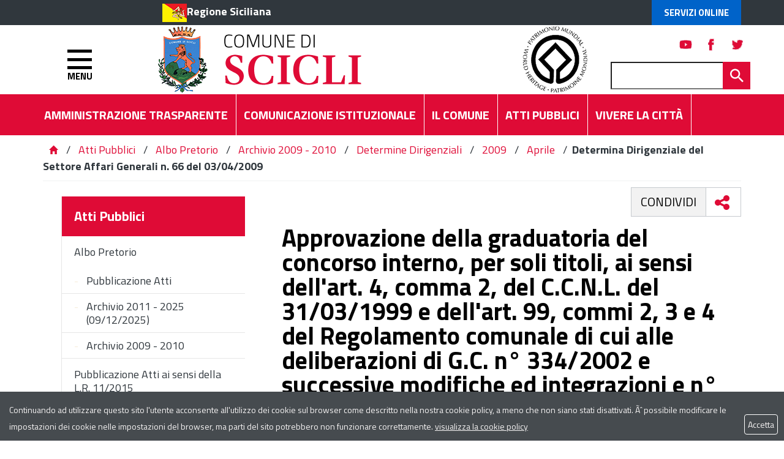

--- FILE ---
content_type: text/html; charset=ISO-8859-1
request_url: https://www.comune.scicli.rg.it/flex/cm/pages/ServeBLOB.php/L/IT/IDPagina/668
body_size: 9255
content:
<!DOCTYPE html>
<html lang="it">
<head>
<!--

		FlexCMP - Digital Experience Platform (DXP)
		v. 7.9.13 - 2025
		(c) 2000-2025 Deda Digital s.r.l. - Bologna, Italy - www.flexcmp.com - www.deda.digital
	-->
		<meta name='generator' content='FlexCMP - www.flexcmp.com' />
	


	<meta charset="ISO-8859-1">
	<meta http-equiv="X-UA-Compatible" content="IE=edge">
	<meta name="viewport" content="width=device-width, initial-scale=1">
	<!-- START INDEX --><title>Comune di Scicli - Determina Dirigenziale del Settore Affari Generali n. 66 del 03/04/2009</title><!-- STOP INDEX -->

	<!-- Bootstrap -->
	
    <link href="https://www.comune.scicli.rg.it/flex/TemplatesUSR/assets/bootstrap-3.3.7-dist/css/bootstrap.min.css" rel="stylesheet">
	<link href="https://www.comune.scicli.rg.it/flex/TemplatesUSR/assets/font-awesome-4.6.3/css/font-awesome.min.css" rel="stylesheet">

	<link rel='stylesheet' type='text/css' media='screen' href='https://www.comune.scicli.rg.it/flex/cm/pages/ServeCSS.php/L/IT/N/flex.css/M/-/BF/CHROME/BV/131.0.0.0?3uJR5b' />
    <link href='https://www.comune.scicli.rg.it/flex/TemplatesUSR/assets/css/wheelmenu.css' rel='stylesheet'>    
    <link rel="stylesheet" type="text/css" media="print" href='https://www.comune.scicli.rg.it/flex/cm/pages/ServeCSS.php/L/IT/N/print.css/M/-/BF/CHROME/BV/131.0.0.0?3uJR5b' />
    <link rel="stylesheet" type="text/css" href="https://www.comune.scicli.rg.it/flex/TemplatesUSR/assets/fancy/jquery.fancybox.css">    

    <link href="https://fonts.googleapis.com/css?family=Titillium+Web:200,200i,300,300i,400,400i,600,600i,700,700i,900" rel="stylesheet"> 

	<meta name='keywords' content='' />
	<meta name='description' content='' />
	<meta name='author' content='Comune di Scicli' /> 
    <meta name="robots" content="index,follow">

    <link rel="shortcut icon" href="https://www.comune.scicli.rg.it/flex/TemplatesUSR/assets/img/favicon.ico" type="image/x-icon">
    <link rel="apple-touch-icon" href="https://www.comune.scicli.rg.it/flex/TemplatesUSR/assets/img/apple-touch-icon.png" />

	
	

<link rel='canonical' href='https://www.comune.scicli.rg.it/flex/cm/pages/ServeBLOB.php/L/IT/IDPagina/668' />
<link rel='alternate' href='https://www.comune.scicli.rg.it/flex/cm/pages/ServeBLOB.php/L/IT/IDPagina/668' hreflang='it' />
<style type='text/css'>

	#eu-privacy {

		position: fixed;

		top: 0;
		left: 0;
		width: 100%;
		min-height: 50px;
		z-index: 10000;

		overflow: hidden;
	}

	#eu-privacy-inner { margin: 10px 30px; }
			
</style>
<meta property="og:title" content="Determina Dirigenziale del Settore Affari Generali n. 66 del 03/04/2009" />
<meta property="og:type" content="article" />
<meta property="og:url" content="https://www.comune.scicli.rg.it/flex/cm/pages/ServeBLOB.php/L/IT/IDPagina/668" />
<meta property="og:site_name" content="www.comune.scicli.rg.it" />
<meta property="og:description" content="Approvazione della graduatoria del concorso interno, per soli titoli, ai sensi dell&#039;art. 4, comma 2, del C.C.N.L. del 31/03/1999 e dell&#039;art. 99, commi 2, 3 e 4 del Regolamento comunale di cui alle deliberazioni di G.C. n° 334/2002 e successive modifiche ed integrazioni e n° 165/2008, per la copertura di n° 1 posto di &quot;Assistente Tecnico Ecologia&quot;, cat. B3" />
<meta name="twitter:card" content="summary" />
<meta name="twitter:site" content="www.comune.scicli.rg.it" />
<meta name="twitter:creator" content="FlexCMP" />
<meta name="twitter:title" content="Determina Dirigenziale del Settore Affari Generali n. 66 del 03/04/2009" />
<meta name="twitter:description" content="Approvazione della graduatoria del concorso interno, per soli titoli, ai sensi dell&#039;art. 4, comma 2, del C.C.N.L. del 31/03/1999 e dell&#039;art. 99, commi 2, 3 e 4 del Regolamento comunale di cui alle deliberazioni di G.C. n° 334/2002 e successive modifiche ed integrazioni e n° 165/2008, per la copertura di n° 1 posto di &quot;Assistente Tecnico Ecologia&quot;, cat. B3" />

</head>
<body class="push-body-toright Interno fx-idp-668 fx-cl-26 mac chrome vma-131 vmi-0">
    <a class="hidden-print" href="#" id="back-to-top" title="Torna a inizio pagina"><i class="fa fa-chevron-up" aria-hidden="true"></i></a>
<div class="overlay"></div>
    <div class="push_container">
        <div id='logoStampa'><img src='https://www.comune.scicli.rg.it/flex/TemplatesUSR/assets/img/logoStampa.gif'  alt='testata per la stampa della pagina' /></div>

<!-- INIZIO TESTATA -->
<div class="TopTestata hidden-print">

    <div class="container">
        <div class="row">
            <div class="col-xs-12 col-md-10 col-md-offset-2">
                <div class="PreTestata">
                    <a href="//www.regione.sicilia.it" class="IcoRC target_blank" title="Regione Sicilia">Regione Siciliana</a>
                    <div class="button-spid">
                        <a href="https://www.comune.scicli.rg.it/flex/cm/pages/ServeBLOB.php/L/IT/IDPagina/10068" class="AccediServizi" title="Servizi Online">Servizi Online</a>
                    </div>
                </div>
            </div>
        </div>
    </div>
</div>

<div class="sidebar-offcanvas row-offcanvas hidden-print" id="sidebar" role="navigation">
    <div class="MenuVBIG js-menu-marika">
        <ul>
            <li>
                <a href="http://ww2.gazzettaamministrativa.it/opencms/opencms/_gazzetta_amministrativa/amministrazione_trasparente/_sicilia/_scicli" target="_blank">Amministrazione Trasparente</a>
            </li>
        </ul>
        
<!-- trailindex - start cached content -->

<ul class="nav navbar-nav"><li class="dropdown"><a href='https://www.comune.scicli.rg.it/il-comune' title='' ><span>Il Comune</span></a>
<span class="dropdown-toggle glyphicon glyphicon-chevron-down"></span><ul class="collapse"><li><a href='https://www.comune.scicli.rg.it/il-comune' title='' ><span>Home page Il Comune</span></a></li>
<li><a href='https://www.comune.scicli.rg.it/flex/cm/pages/ServeBLOB.php/L/IT/IDPagina/6' title='' ><span>Il Sindaco</span></a>
</li>
<li><a href='https://www.comune.scicli.rg.it/flex/cm/pages/ServeBLOB.php/L/IT/IDPagina/7' title='' ><span>La Giunta</span></a>
</li>
<li><a href='https://www.comune.scicli.rg.it/flex/cm/pages/ServeBLOB.php/L/IT/IDPagina/10' title='' ><span>Il Consiglio Comunale</span></a>
</li>
<li><a href='https://www.comune.scicli.rg.it/flex/cm/pages/ServeBLOB.php/L/IT/IDPagina/217' title='' ><span>Il Segretario Generale</span></a>
</li>
<li><a href='https://www.comune.scicli.rg.it/flex/cm/pages/ServeBLOB.php/L/IT/IDPagina/6541' title='' ><span>Collegio Revisori dei Conti</span></a>
</li>
<li class="dropdown dropdown-submenu"><a href='https://www.comune.scicli.rg.it/flex/cm/pages/ServeBLOB.php/L/IT/IDPagina/12' title='' ><span>Organizzazione</span></a>
<span class="dropdown-toggle glyphicon glyphicon-chevron-down"></span><ul class="collapse"><li><a href='https://www.comune.scicli.rg.it/flex/cm/pages/ServeBLOB.php/L/IT/IDPagina/12' title='' ><span>Home page Organizzazione</span></a></li>
<li><a href='https://www.comune.scicli.rg.it/flex/cm/pages/ServeBLOB.php/L/IT/IDPagina/6208' title='' ><span>Extrasettoriale - Avvocatura Comunale</span></a>
</li>
<li><a href='https://www.comune.scicli.rg.it/flex/cm/pages/ServeBLOB.php/L/IT/IDPagina/6209' title='' ><span>Extrasettoriale - Farmacia Comunale</span></a>
</li>
<li><a href='https://www.comune.scicli.rg.it/flex/cm/pages/ServeBLOB.php/L/IT/IDPagina/217' title='' ><span>Il Segretario Generale</span></a>
</li>
<li><a href='https://www.comune.scicli.rg.it/flex/cm/pages/ServeBLOB.php/L/IT/IDPagina/180' title='' ><span>Settore I - Affari Generali</span></a>
</li>
<li><a href='https://www.comune.scicli.rg.it/flex/cm/pages/ServeBLOB.php/L/IT/IDPagina/7469' title='' ><span>Settore II - Benessere di Comunit&agrave; Cultura e Istruzione</span></a>
</li>
<li><a href='https://www.comune.scicli.rg.it/flex/cm/pages/ServeBLOB.php/L/IT/IDPagina/181' title='' ><span>Settore III - Finanze </span></a>
</li>
<li><a href='https://www.comune.scicli.rg.it/flex/cm/pages/ServeBLOB.php/L/IT/IDPagina/7470' title='' ><span>Settore IV - Entrate</span></a>
</li>
<li><a href='https://www.comune.scicli.rg.it/flex/cm/pages/ServeBLOB.php/L/IT/IDPagina/186' title='' ><span>Settore V - Tecnico</span></a>
</li>
<li><a href='https://www.comune.scicli.rg.it/flex/cm/pages/ServeBLOB.php/L/IT/IDPagina/6488' title='' ><span>Settore VI - Corpo di Polizia Municipale</span></a>
</li>
<li><a href='https://www.comune.scicli.rg.it/flex/cm/pages/ServeBLOB.php/L/IT/IDPagina/7173' title='' ><span>Settore VII Protezione Civile, Ambiente e Manutenzioni</span></a>
</li>
<li><a href='https://www.comune.scicli.rg.it/flex/cm/pages/ServeBLOB.php/L/IT/IDPagina/25505' title='' ><span>Settore VIII Edilizia Privata e Sviluppo Economico</span></a>
</li>
</ul>

</li>
<li><a href='https://www.comune.scicli.rg.it/flex/cm/pages/ServeBLOB.php/L/IT/IDPagina/100' title='' ><span>Contatti</span></a>
</li>
<li><a href='https://www.comune.scicli.rg.it/flex/cm/pages/ServeBLOB.php/L/IT/IDPagina/7104' title='URP' ><span>URP</span></a>
</li>
<li><a href='https://www.comune.scicli.rg.it/flex/cm/pages/ServeBLOB.php/L/IT/IDPagina/9896' title='' ><span>Responsabile Protezione dei Dati </span></a>
</li>
</ul>

</li>
</ul>


<!-- trailindex - end cached content -->

        
<ul class="nav navbar-nav"><li class="dropdown"><a href='https://www.comune.scicli.rg.it/comunicazione-istituzionale' title='' ><span>Comunicazione Istituzionale</span></a>
<span class="dropdown-toggle glyphicon glyphicon-chevron-down"></span><ul class="collapse"><li><a href='https://www.comune.scicli.rg.it/comunicazione-istituzionale' title='' ><span>Home page Comunicazione Istituzionale</span></a></li>
<li><a href='https://www.comune.scicli.rg.it/flex/cm/pages/ServeBLOB.php/L/IT/IDPagina/26' title='' ><span>Comunicati Stampa</span></a>
</li>
<li><a href='https://www.comune.scicli.rg.it/flex/cm/pages/ServeBLOB.php/L/IT/IDPagina/7051' title='' ><span>Segnaliamo</span></a>
</li>
<li><a href='https://www.comune.scicli.rg.it/flex/cm/pages/ServeBLOB.php/L/IT/IDPagina/92' title='' ><span>Eventi in Citt&agrave;</span></a>
</li>
</ul>

</li>
</ul>


        
<!-- trailindex - start cached content -->

<ul class="nav navbar-nav"><li class="dropdown"><a href='https://www.comune.scicli.rg.it/atti-pubblici' title='' ><span>Atti Pubblici</span></a>
<span class="dropdown-toggle glyphicon glyphicon-chevron-down"></span><ul class="collapse"><li><a href='https://www.comune.scicli.rg.it/atti-pubblici' title='' ><span>Home page Atti Pubblici</span></a></li>
<li class="dropdown dropdown-submenu"><a href='https://www.comune.scicli.rg.it/flex/cm/pages/ServeBLOB.php/L/IT/IDPagina/3977' title='Albo Pretorio on line' ><span>Albo Pretorio</span></a>
<span class="dropdown-toggle glyphicon glyphicon-chevron-down"></span><ul class="collapse"><li><a href='https://www.comune.scicli.rg.it/flex/cm/pages/ServeBLOB.php/L/IT/IDPagina/3977' title='Albo Pretorio on line' ><span>Home page Albo Pretorio</span></a></li>
<li><a href='' title='' ><span></span></a>
</li>
<li><a href='' title='' ><span></span></a>
</li>
<li><a href='https://www.comune.scicli.rg.it/flex/cm/pages/ServeBLOB.php/L/IT/IDPagina/5238' title='Archivio 2009 - 2010' ><span>Archivio 2009 - 2010</span></a>
</li>
</ul>

</li>
<li><a href='https://www.comune.scicli.rg.it/flex/cm/pages/ServeBLOB.php/L/IT/IDPagina/7615' title='Archivio 2009 - 2010' ><span>Pubblicazione Atti ai sensi della L.R. 11/2015</span></a>
</li>
<li><a href='https://www.comune.scicli.rg.it/flex/cm/pages/ServeBLOB.php/L/IT/IDPagina/29' title='' ><span>Statuto Comunale</span></a>
</li>
<li><a href='https://www.comune.scicli.rg.it/flex/cm/pages/ServeBLOB.php/L/IT/IDPagina/30' title='' ><span>Regolamenti</span></a>
</li>
<li><a href='https://www.comune.scicli.rg.it/flex/cm/pages/ServeBLOB.php/L/IT/IDPagina/1128' title='Documentazione trasparenza' ><span>Documentazione trasparenza</span></a>
</li>
<li><a href='https://www.comune.scicli.rg.it/flex/cm/pages/ServeBLOB.php/L/IT/IDPagina/34' title='' ><span>Documenti sul Bilancio</span></a>
</li>
<li><a href='https://www.comune.scicli.rg.it/flex/cm/pages/ServeBLOB.php/L/IT/IDPagina/398' title='Piano Regolatore Generale' ><span>Piano Regolatore Generale</span></a>
</li>
<li class="dropdown dropdown-submenu"><a href='https://www.comune.scicli.rg.it/flex/cm/pages/ServeBLOB.php/L/IT/IDPagina/7426' title='Atti delle Commissioni Consiliari Permanenti' ><span>Atti delle Commissioni Consiliari Permanenti</span></a>
<span class="dropdown-toggle glyphicon glyphicon-chevron-down"></span><ul class="collapse"><li><a href='https://www.comune.scicli.rg.it/flex/cm/pages/ServeBLOB.php/L/IT/IDPagina/7426' title='Atti delle Commissioni Consiliari Permanenti' ><span>Home page Atti delle Commissioni Consiliari Permanenti</span></a></li>
<li><a href='https://www.comune.scicli.rg.it/flex/cm/pages/ServeBLOB.php/L/IT/IDPagina/7419' title='I Commissione Consiliare Permanente ' ><span>I Commissione Consiliare Permanente</span></a>
</li>
<li><a href='https://www.comune.scicli.rg.it/flex/cm/pages/ServeBLOB.php/L/IT/IDPagina/7420' title='II Commissione Consiliare Permanente' ><span>II Commissione Consiliare Permanente</span></a>
</li>
<li><a href='https://www.comune.scicli.rg.it/flex/cm/pages/ServeBLOB.php/L/IT/IDPagina/7421' title='III Commissione Consiliare Permanente' ><span>III Commissione Consiliare Permanente</span></a>
</li>
<li><a href='https://www.comune.scicli.rg.it/flex/cm/pages/ServeBLOB.php/L/IT/IDPagina/7425' title='Archivio Atti delle Commissioni Consiliari Permanenti' ><span>Archivio Atti delle Commissioni Consiliari Permanenti</span></a>
</li>
</ul>

</li>
<li><a href='https://www.comune.scicli.rg.it/flex/cm/pages/ServeBLOB.php/L/IT/IDPagina/6542' title='' ><span>Atti del Collegio Revisori dei Conti</span></a>
</li>
<li><a href='https://www.comune.scicli.rg.it/flex/cm/pages/ServeBLOB.php/L/IT/IDPagina/23' title='' ><span>Consultazioni Elettorali</span></a>
</li>
<li><a href='https://www.comune.scicli.rg.it/flex/cm/pages/ServeBLOB.php/L/IT/IDPagina/20328' title='' ><span>ELEZIONI TRASPARENTI</span></a>
</li>
</ul>

</li>
</ul>


<!-- trailindex - end cached content -->

        
<!-- trailindex - start cached content -->

<ul class="nav navbar-nav"><li class="dropdown"><a href='https://www.comune.scicli.rg.it/flex/cm/pages/ServeBLOB.php/L/IT/IDPagina/10068' title='' ><span>Servizi ONLINE</span></a>
<span class="dropdown-toggle glyphicon glyphicon-chevron-down"></span><ul class="collapse"><li><a href='https://www.comune.scicli.rg.it/flex/cm/pages/ServeBLOB.php/L/IT/IDPagina/10068' title='' ><span>Home page Servizi ONLINE</span></a></li>
<li><a href='https://www.comune.scicli.rg.it/flex/cm/pages/ServeBLOB.php/L/IT/IDPagina/10082' title='' ><span>Portale del Contribuente</span></a>
</li>
<li><a href='https://www.comune.scicli.rg.it/flex/cm/pages/ServeBLOB.php/L/IT/IDPagina/10083' title='' ><span>Sportello Telematico SUE</span></a>
</li>
<li><a href='https://www.comune.scicli.rg.it/flex/cm/pages/ServeBLOB.php/L/IT/IDPagina/12558' title='' ><span>IDS - Imposta di Soggiorno</span></a>
</li>
<li><a href='https://www.comune.scicli.rg.it/flex/cm/pages/ServeBLOB.php/L/IT/IDPagina/14555' title='' ><span>Sistema Informativo Territoriale Scicli</span></a>
</li>
<li><a href='https://www.comune.scicli.rg.it/flex/cm/pages/ServeBLOB.php/L/IT/IDPagina/18750' title='' ><span>SPORTELLO TELEMATICO : COMMERCIO E ATTIVITA&#039; PRODUTTIVE</span></a>
</li>
<li><a href='https://www.comune.scicli.rg.it/flex/cm/pages/ServeBLOB.php/L/IT/IDPagina/19528' title='' ><span>Sportello Telematico Polizia Locale</span></a>
</li>
<li><a href='https://www.comune.scicli.rg.it/flex/cm/pages/ServeBLOB.php/L/IT/IDPagina/22360' title='' ><span>Portale ANPR</span></a>
</li>
<li><a href='https://www.comune.scicli.rg.it/flex/cm/pages/ServeBLOB.php/L/IT/IDPagina/28625' title='' ><span>Urbanistica in Cloud</span></a>
</li>
</ul>

</li>
</ul>


<!-- trailindex - end cached content -->

        
<!-- trailindex - start cached content -->

<ul class="nav navbar-nav"><li class="dropdown"><a href='https://www.comune.scicli.rg.it/vivere-la-citta' title='' ><span>Vivere la Citt&agrave;</span></a>
<span class="dropdown-toggle glyphicon glyphicon-chevron-down"></span><ul class="collapse"><li><a href='https://www.comune.scicli.rg.it/vivere-la-citta' title='' ><span>Home page Vivere la Citt&agrave;</span></a></li>
<li><a href='https://www.comune.scicli.rg.it/flex/cm/pages/ServeBLOB.php/L/IT/IDPagina/84' title='' ><span>Storia e Tradizioni</span></a>
</li>
<li><a href='https://www.comune.scicli.rg.it/flex/cm/pages/ServeBLOB.php/L/IT/IDPagina/85' title='' ><span>Riconoscimento Unesco</span></a>
</li>
<li><a href='https://www.comune.scicli.rg.it/flex/cm/pages/ServeBLOB.php/L/IT/IDPagina/290' title='' ><span>Marchio Marebarocco</span></a>
</li>
<li><a href='https://www.comune.scicli.rg.it/flex/cm/pages/ServeBLOB.php/L/IT/IDPagina/99' title='' ><span>Mappa della Citt&agrave;</span></a>
</li>
<li><a href='https://www.comune.scicli.rg.it/flex/cm/pages/ServeBLOB.php/L/IT/IDPagina/92' title='' ><span>Eventi in Citt&agrave;</span></a>
</li>
<li><a href='https://www.comune.scicli.rg.it/flex/cm/pages/ServeBLOB.php/L/IT/IDPagina/87' title='' ><span>Come arrivare</span></a>
</li>
<li><a href='https://www.comune.scicli.rg.it/flex/cm/pages/ServeBLOB.php/L/IT/IDPagina/88' title='' ><span>Dove Alloggiare</span></a>
</li>
<li><a href='https://www.comune.scicli.rg.it/flex/cm/pages/ServeBLOB.php/L/IT/IDPagina/1119' title='' ><span>Siti Archeologici</span></a>
</li>
<li class="dropdown dropdown-submenu"><a href='https://www.comune.scicli.rg.it/flex/cm/pages/ServeBLOB.php/L/IT/IDPagina/1121' title='' ><span>Beni Architettonici</span></a>
<span class="dropdown-toggle glyphicon glyphicon-chevron-down"></span><ul class="collapse"><li><a href='https://www.comune.scicli.rg.it/flex/cm/pages/ServeBLOB.php/L/IT/IDPagina/1121' title='' ><span>Home page Beni Architettonici</span></a></li>
<li><a href='https://www.comune.scicli.rg.it/flex/cm/pages/ServeBLOB.php/L/IT/IDPagina/89' title='' ><span>Chiese</span></a>
</li>
<li><a href='https://www.comune.scicli.rg.it/flex/cm/pages/ServeBLOB.php/L/IT/IDPagina/1123' title='' ><span>Palazzi Storici</span></a>
</li>
</ul>

</li>
<li><a href='https://www.comune.scicli.rg.it/flex/cm/pages/ServeBLOB.php/L/IT/IDPagina/1120' title='' ><span>Musei e Gallerie</span></a>
</li>
<li class="dropdown dropdown-submenu"><a href='https://www.comune.scicli.rg.it/flex/cm/pages/ServeBLOB.php/L/IT/IDPagina/94' title='' ><span>Beni Ambientali</span></a>
<span class="dropdown-toggle glyphicon glyphicon-chevron-down"></span><ul class="collapse"><li><a href='https://www.comune.scicli.rg.it/flex/cm/pages/ServeBLOB.php/L/IT/IDPagina/94' title='' ><span>Home page Beni Ambientali</span></a></li>
<li><a href='https://www.comune.scicli.rg.it/flex/cm/pages/ServeBLOB.php/L/IT/IDPagina/1124' title='' ><span>Aree protette</span></a>
</li>
<li><a href='https://www.comune.scicli.rg.it/flex/cm/pages/ServeBLOB.php/L/IT/IDPagina/1125' title='' ><span>Parchi e Giardini</span></a>
</li>
</ul>

</li>
<li class="dropdown dropdown-submenu"><a href='https://www.comune.scicli.rg.it/flex/cm/pages/ServeBLOB.php/L/IT/IDPagina/93' title='' ><span>Feste Sacre e Folklore</span></a>
<span class="dropdown-toggle glyphicon glyphicon-chevron-down"></span><ul class="collapse"><li><a href='https://www.comune.scicli.rg.it/flex/cm/pages/ServeBLOB.php/L/IT/IDPagina/93' title='' ><span>Home page Feste Sacre e Folklore</span></a></li>
<li><a href='https://www.comune.scicli.rg.it/flex/cm/pages/ServeBLOB.php/L/IT/IDPagina/2844' title='La Cavalcata di San Giuseppe a Scicli' ><span>La Cavalcata di San Giuseppe a Scicli</span></a>
</li>
<li><a href='https://www.comune.scicli.rg.it/flex/cm/pages/ServeBLOB.php/L/IT/IDPagina/3329' title='La Mdonna delle Milizie' ><span>La Madonna delle Milizie</span></a>
</li>
<li><a href='https://www.comune.scicli.rg.it/flex/cm/pages/ServeBLOB.php/L/IT/IDPagina/5638' title='' ><span>I Riti della Settimana Santa </span></a>
</li>
<li><a href='https://www.comune.scicli.rg.it/flex/cm/pages/ServeBLOB.php/L/IT/IDPagina/5728' title='' ><span>Festa di Pasqua o dell&#039; &quot;Uomu Vivu&quot;</span></a>
</li>
</ul>

</li>
<li><a href='https://www.comune.scicli.rg.it/flex/cm/pages/ServeBLOB.php/L/IT/IDPagina/179' title='' ><span>Servizio Biblioteca Comunale</span></a>
</li>
<li><a href='https://www.comune.scicli.rg.it/flex/cm/pages/ServeBLOB.php/L/IT/IDPagina/4066' title='' ><span>Galleria Fotografica</span></a>
</li>
<li><a href='https://www.comune.scicli.rg.it/flex/cm/pages/ServeBLOB.php/L/IT/IDPagina/211' title='' ><span>Welcome to Scicli</span></a>
</li>
<li><a href='https://www.comune.scicli.rg.it/flex/cm/pages/ServeBLOB.php/L/IT/IDPagina/212' title='' ><span>Benvenus a Scicli</span></a>
</li>
</ul>

</li>
</ul>


<!-- trailindex - end cached content -->

        
<ul class="nav navbar-nav"><li class="dropdown"><a href='https://www.comune.scicli.rg.it/flex/cm/pages/ServeBLOB.php/L/IT/IDPagina/214' title='' ><span>Il Sito</span></a>
<span class="dropdown-toggle glyphicon glyphicon-chevron-down"></span><ul class="collapse"><li><a href='https://www.comune.scicli.rg.it/flex/cm/pages/ServeBLOB.php/L/IT/IDPagina/214' title='' ><span>Home page Il Sito</span></a></li>
<li><a href='https://www.comune.scicli.rg.it/flex/cm/pages/ServeBLOB.php/L/IT/IDPagina/7101' title='Privacy' ><span>Privacy</span></a>
</li>
<li><a href='https://www.comune.scicli.rg.it/flex/cm/pages/ServeBLOB.php/L/IT/IDPagina/7102' title='Note legali' ><span>Note legali</span></a>
</li>
<li><a href='https://www.comune.scicli.rg.it/flex/cm/pages/ServeBLOB.php/L/IT/IDPagina/393' title='' ><span>Elenco siti tematici</span></a>
</li>
</ul>

</li>
</ul>


        
<!-- trailindex - start cached content -->

<ul class="nav navbar-nav"><li><a href='https://www.comune.scicli.rg.it/flex/cm/pages/ServeBLOB.php/L/IT/IDPagina/3' title='' ><span>Aree Tematiche</span></a>
</li>
</ul>


<!-- trailindex - end cached content -->

    </div>   
</div>

<div id="tWrapper">
    <div class="Testata">
    <div class="container">
        <div class="row"> 
        <div class="col-xs-2 NoPad">
        <div class="btnBurger">    
        <button type="button" class="hamburger is-closed animated fadeInLeft" data-toggle="marika-offcanvas"
        data-target="#sidebar" 
        > 
            <span class="hamb-top"></span> 
            <span class="hamb-middle"></span> 
            <span class="hamb-bottom"></span> 
            <div class="menu">MENU</div>
        </button>                            
        </div>
    </div>

            <div class="col-xs-10 NoPad">
                <a href="https://www.comune.scicli.rg.it/home" class="logoesteso logobig"><img src="https://www.comune.scicli.rg.it/flex/TemplatesUSR/assets/img/TestataInterno.png"/></a>
                <a href="https://www.comune.scicli.rg.it/home" class="logoesteso Logosmall hidden-xs hidden-sm hidden-md hidden-lg"><img src="https://www.comune.scicli.rg.it/flex/TemplatesUSR/assets/img/INTResp_Scicli.png"/></a>             
                <div class="BoxSpidCerca">
                            <div class="BoxSocial">
                            <a class="Twh hvr-outline-out target_blank" href="https://mobile.twitter.com/comunediscicli" title="Visita la nostra pagina twitter"></a>
                            <a class="Fbh hvr-outline-out target_blank" href="https://www.facebook.com/comuneSCICLI/" title="Visita la nostra pagina Facebook"></a>
                            <a class="Yth hvr-outline-out target_blank" href="https://www.youtube.com/channel/UCeUuY_vLpCb_4sWbSx8xJjw" title="Visita il nostro canale youtube"></a>
                        </div>
                    <div id="BoxCerca" class="hidden-xs" data-placement="left">
                        
<form id='F1'  method='post' action='https://www.comune.scicli.rg.it/flex/cm/FixedPages/Common/Search.v3.php/L/IT/s/1' enctype='multipart/form-data'>
<div class="Search">
	<label for="text" class="SearchFormText GoAway" accesskey="R">Cerca</label>
	<input type='text' id='text' name='text' value='' maxlength='40' placeholder='Cerca...' class='Input' />
	<input type='submit' id='btnOK' name='btnOK' value=''  class='Submit'/>
</div> 
<div><input type='hidden' name='HaveDataF1' id='HaveDataF1' value='1' /></div>

</form>

                    </div>
                </div>
            </div>
            <div id="BoxCerca" class="hidden-sm hidden-md hidden-lg" data-placement="left">
                
<form id='F1'  method='post' action='https://www.comune.scicli.rg.it/flex/cm/FixedPages/Common/Search.v3.php/L/IT/s/1' enctype='multipart/form-data'>
<div class="Search">
	<label for="text" class="SearchFormText GoAway" accesskey="R">Cerca</label>
	<input type='text' id='text' name='text' value='' maxlength='40' placeholder='Cerca...' class='Input' />
	<input type='submit' id='btnOK' name='btnOK' value=''  class='Submit'/>
</div> 
<div><input type='hidden' name='HaveDataF1' id='HaveDataF1' value='1' /></div>

</form>

            </div>
        </div>
    </div>

    <div class="MenuHTop">        
        <div class="container">
            <div class="row"> 
                <div class="col-xs-12 col-sm-10 col-md-11 NOPAD">
                    <div class="contMenuH">
                        
<ol>
<li><a href='https://scicli.trasparenza-valutazione-merito.it/web/trasparenza/trasparenza' title='' ><span>Amministrazione Trasparente</span></a></li>
<li><a href='https://www.comune.scicli.rg.it/comunicazione-istituzionale' title='' ><span>Comunicazione Istituzionale</span></a></li>
<li><a href='https://www.comune.scicli.rg.it/il-comune' title='' ><span>Il Comune</span></a></li>
<li><a href='https://www.comune.scicli.rg.it/atti-pubblici' title='' ><span>Atti Pubblici</span></a></li>
<li><a href='https://www.comune.scicli.rg.it/vivere-la-citta' title='' ><span>Vivere la Citt&agrave;</span></a></li>
</ol>


                    </div>
                </div>
            </div>
        </div>
    </div>
</div>
</div>

        


        <div class="breadcrumbWrapper hidden-print">
    <div class="container">
        <div class='row'>
            <div class="col-xs-12 col-md-12"> 
            	<div class="boxBreadbrumb">
		            <a href="https://www.comune.scicli.rg.it/home" title="Torna alla home page"><span class="glyphicon glyphicon-home"></span></a>&nbsp;/&nbsp;<!-- BreadCrumb -->


<a href='https://www.comune.scicli.rg.it/atti-pubblici' title="Atti Pubblici">Atti Pubblici</a>

&nbsp;/&nbsp;

<a href='https://www.comune.scicli.rg.it/flex/cm/pages/ServeBLOB.php/L/IT/IDPagina/3977' title="Albo Pretorio">Albo Pretorio</a>

&nbsp;/&nbsp;

<a href='https://www.comune.scicli.rg.it/flex/cm/pages/ServeBLOB.php/L/IT/IDPagina/5238' title="Archivio 2009 - 2010">Archivio 2009 - 2010</a>

&nbsp;/&nbsp;

<a href='https://www.comune.scicli.rg.it/flex/cm/pages/ServeBLOB.php/L/IT/IDPagina/265' title="Determine Dirigenziali">Determine Dirigenziali</a>

&nbsp;/&nbsp;

<a href='https://www.comune.scicli.rg.it/flex/cm/pages/ServeBLOB.php/L/IT/IDPagina/265/YY/2009' title="2009">2009</a>

&nbsp;/&nbsp;

<a href='https://www.comune.scicli.rg.it/flex/cm/pages/ServeBLOB.php/L/IT/IDPagina/265/YY/2009/MM/4' title="Aprile">Aprile</a>

&nbsp;/&nbsp;

<strong>Determina Dirigenziale del Settore Affari Generali n. 66 del 03/04/2009</strong>


<!-- -->

<!-- -->
		        </div>
            </div>
        </div>
    </div>
</div>
        <!-- START INDEX -->
        
        <section class="WrapCorpo">
            <div class="container">
                <div class="row">
                    <div class="visible-xs visible-sm">
                        <div class="WrapMenuTopResp dropdown">
                            <a class="btnMenuTop" id="toggleTopMenu" data-toggle="dropdown" type="button">
                                <span class="caret"></span><strong>Menu</strong><span class="caret"></span>
                            </a>
                            <div class="dropdown-menu" aria-labelledby="dropdownMenu1">
                                <div class="MenuV">
                                    
<!-- trailindex - start cached content -->

<ol>
<li><a href='https://www.comune.scicli.rg.it/atti-pubblici' title='' ><span>Atti Pubblici</span></a><ol>
<li><a href='https://www.comune.scicli.rg.it/flex/cm/pages/ServeBLOB.php/L/IT/IDPagina/3977' title='Albo Pretorio on line' ><span>Albo Pretorio</span></a><ol>
<li><a href='https://scicli.trasparenza-valutazione-merito.it/web/trasparenza/albo-pretorio' title='' ><span>Pubblicazione Atti</span></a></li>
<li><a href='https://www.comune.scicli.rg.it/flex/FixedPages/IT/ConsultazioneAtti.php/L/IT' title='' ><span>Archivio 2011 - 2025 (09/12/2025)</span></a></li>
<li><a href='https://www.comune.scicli.rg.it/flex/cm/pages/ServeBLOB.php/L/IT/IDPagina/5238' title='Archivio 2009 - 2010' ><span>Archivio 2009 - 2010</span></a></li>
</ol>
</li>
<li><a href='https://www.comune.scicli.rg.it/flex/cm/pages/ServeBLOB.php/L/IT/IDPagina/7615' title='Archivio 2009 - 2010' ><span>Pubblicazione Atti ai sensi della L.R. 11/2015</span></a></li>
<li><a href='https://www.comune.scicli.rg.it/flex/cm/pages/ServeBLOB.php/L/IT/IDPagina/29' title='' ><span>Statuto Comunale</span></a></li>
<li><a href='https://www.comune.scicli.rg.it/flex/cm/pages/ServeBLOB.php/L/IT/IDPagina/30' title='' ><span>Regolamenti</span></a></li>
<li><a href='https://www.comune.scicli.rg.it/flex/cm/pages/ServeBLOB.php/L/IT/IDPagina/1128' title='Documentazione trasparenza' ><span>Documentazione trasparenza</span></a></li>
<li><a href='https://www.comune.scicli.rg.it/flex/cm/pages/ServeBLOB.php/L/IT/IDPagina/34' title='' ><span>Documenti sul Bilancio</span></a></li>
<li><a href='https://www.comune.scicli.rg.it/flex/cm/pages/ServeBLOB.php/L/IT/IDPagina/398' title='Piano Regolatore Generale' ><span>Piano Regolatore Generale</span></a></li>
<li><a href='https://www.comune.scicli.rg.it/flex/cm/pages/ServeBLOB.php/L/IT/IDPagina/7426' title='Atti delle Commissioni Consiliari Permanenti' ><span>Atti delle Commissioni Consiliari Permanenti</span></a></li>
<li><a href='https://www.comune.scicli.rg.it/flex/cm/pages/ServeBLOB.php/L/IT/IDPagina/6542' title='' ><span>Atti del Collegio Revisori dei Conti</span></a></li>
<li><a href='https://www.comune.scicli.rg.it/flex/cm/pages/ServeBLOB.php/L/IT/IDPagina/23' title='' ><span>Consultazioni Elettorali</span></a></li>
<li><a href='https://www.comune.scicli.rg.it/flex/cm/pages/ServeBLOB.php/L/IT/IDPagina/20328' title='' ><span>ELEZIONI TRASPARENTI</span></a></li>
</ol>
</li>
</ol>


<!-- trailindex - end cached content -->

                                </div>
                            </div>
                        </div>                  
                    </div> 
                    <div class="hidden-xs hidden-sm col-md-4">
                        <div class="MenuV">
                            
<!-- trailindex - start cached content -->

<ol>
<li><a href='https://www.comune.scicli.rg.it/atti-pubblici' title='' ><span>Atti Pubblici</span></a><ol>
<li><a href='https://www.comune.scicli.rg.it/flex/cm/pages/ServeBLOB.php/L/IT/IDPagina/3977' title='Albo Pretorio on line' ><span>Albo Pretorio</span></a><ol>
<li><a href='https://scicli.trasparenza-valutazione-merito.it/web/trasparenza/albo-pretorio' title='' ><span>Pubblicazione Atti</span></a></li>
<li><a href='https://www.comune.scicli.rg.it/flex/FixedPages/IT/ConsultazioneAtti.php/L/IT' title='' ><span>Archivio 2011 - 2025 (09/12/2025)</span></a></li>
<li><a href='https://www.comune.scicli.rg.it/flex/cm/pages/ServeBLOB.php/L/IT/IDPagina/5238' title='Archivio 2009 - 2010' ><span>Archivio 2009 - 2010</span></a></li>
</ol>
</li>
<li><a href='https://www.comune.scicli.rg.it/flex/cm/pages/ServeBLOB.php/L/IT/IDPagina/7615' title='Archivio 2009 - 2010' ><span>Pubblicazione Atti ai sensi della L.R. 11/2015</span></a></li>
<li><a href='https://www.comune.scicli.rg.it/flex/cm/pages/ServeBLOB.php/L/IT/IDPagina/29' title='' ><span>Statuto Comunale</span></a></li>
<li><a href='https://www.comune.scicli.rg.it/flex/cm/pages/ServeBLOB.php/L/IT/IDPagina/30' title='' ><span>Regolamenti</span></a></li>
<li><a href='https://www.comune.scicli.rg.it/flex/cm/pages/ServeBLOB.php/L/IT/IDPagina/1128' title='Documentazione trasparenza' ><span>Documentazione trasparenza</span></a></li>
<li><a href='https://www.comune.scicli.rg.it/flex/cm/pages/ServeBLOB.php/L/IT/IDPagina/34' title='' ><span>Documenti sul Bilancio</span></a></li>
<li><a href='https://www.comune.scicli.rg.it/flex/cm/pages/ServeBLOB.php/L/IT/IDPagina/398' title='Piano Regolatore Generale' ><span>Piano Regolatore Generale</span></a></li>
<li><a href='https://www.comune.scicli.rg.it/flex/cm/pages/ServeBLOB.php/L/IT/IDPagina/7426' title='Atti delle Commissioni Consiliari Permanenti' ><span>Atti delle Commissioni Consiliari Permanenti</span></a></li>
<li><a href='https://www.comune.scicli.rg.it/flex/cm/pages/ServeBLOB.php/L/IT/IDPagina/6542' title='' ><span>Atti del Collegio Revisori dei Conti</span></a></li>
<li><a href='https://www.comune.scicli.rg.it/flex/cm/pages/ServeBLOB.php/L/IT/IDPagina/23' title='' ><span>Consultazioni Elettorali</span></a></li>
<li><a href='https://www.comune.scicli.rg.it/flex/cm/pages/ServeBLOB.php/L/IT/IDPagina/20328' title='' ><span>ELEZIONI TRASPARENTI</span></a></li>
</ol>
</li>
</ol>


<!-- trailindex - end cached content -->

                        </div>
                    </div>
                         <!--<div class='socialWheelWrapper'>
	<a href='#socialWheel' class='wheel-button' title='condividi'>
		<span>condividi</span>
    </a>
    <ul id='socialWheel' class='wheel'>
        <li class='item'><a href='#' id='swLi' title='condividi su Linkedin'><span class='hidden'>Linkedin</span></a></li>
        <li class='item'><a href='#' id='swTw' title='condividi su Twitter'><span class='hidden'>Twitter</span></a></li>
        <li class='item'><a href='#' id='swFb' title='condividi su Facebook'><span class='hidden'>Facebook</span></a></li>
    </ul>
</div>-->
<div class='socialWheelWrapper hidden-print'>
	<span>condividi</span>
	<p class='wheel-button' title='condividi'><i class="fa fa-share-alt" aria-hidden="false"></i>
</p>
    <ul id='socialWheel' class='wheel'>
        <!--<li class='item'><a href='#' id='swLi' title='condividi su Linkedin'><i class="fa fa-linkedin" aria-hidden="true"></i><span class='hidden'>Linkedin</span></a></li>-->
        <li class='item'><a href='#' id='swFb' title='condividi su Facebook'><i class="fa fa-facebook" aria-hidden="true"></i><span class='hidden'>Facebook</span></a></li>
        <li class='item'><a href='#' id='swTw' title='condividi su Twitter'><i class="fa fa-twitter" aria-hidden="true"></i><span class='hidden'>Twitter</span></a></li>
    </ul>
</div> 
                    <div class="col-xs-12 col-md-8">
                        <div class="corpopaginainterno">
                           
                            
<!-- Begin BLOB Content -->
<h1 class="viewTitolo">Approvazione della graduatoria del concorso interno, per soli titoli, ai sensi dell&#039;art. 4, comma 2, del C.C.N.L. del 31/03/1999 e dell&#039;art. 99, commi 2, 3 e 4 del Regolamento comunale di cui alle deliberazioni di G.C. n&deg; 334/2002 e successive modifiche ed integrazioni e n&deg; 165/2008, per la copertura di n&deg; 1 posto di &quot;Assistente Tecnico Ecologia&quot;, cat. B3</h1><div class='viewLineBreak'>&nbsp;</div><div class='blob-element-download BLOBAlignLeft'><a title='Determina Dirigenziale del Settore Affari Generali n. 66 del 03/04/2009  (112.99 KB)' href="https://www.comune.scicli.rg.it/flex/cm/pages/ServeAttachment.php/L/IT/D/D.0a3fbe62a6364686f894/P/BLOB%3AID%3D668/E/pdf?mode=download"  class="viewLink viewLinkIMG "><img class='BLOBVAlignMiddle' src='https://www.comune.scicli.rg.it/flex/TemplatesUSR/CM/TemplatesUSR-BLOB-img/Download/AcrobatPdf-Piccola.gif' alt='Determina in formato PDF (112.99 KB)' />Determina Dirigenziale del Settore Affari Generali n. 66 del 03/04/2009<span class='BLOBDownloadSize'> (112.99 KB)</span></a><span class='BLOBHidden'>.</span></div><div class='viewLineBreak'>&nbsp;</div><div><hr class='viewHR BLOBAlignLeft' /></div>
<div class='viewPar BLOBAlignLeft'><p >Per ulteriori informazioni:<br />Servizio Segreteria<br />Palazzo Municipale (primo piano)<br />Via Francesco Mormina Penna 2, Scicli<br />Tel. 0932 839264</p></div>

<!-- End BLOB Content -->

                        </div>
                    </div>
                    
                </div>
            </div>
        </section>
        <!-- STOP INDEX -->
        <!-- INIZIO FOOTER -->
<!--<section class="prefooter hidden-print">
    <div class="container">
        <div class="row">
            <strong>Valuta questo sito: </strong><a href="{#">RISPONDI AL QUESTIONARIO</a>
        </div>
    </div>
</section>-->

<section class="footer hidden-print">
    <div class="container">
        <div class="row">
        	<div class="contlogo">
                <div class="col-xs-12 col-sm-6 col-md-5">
                    <a href="https://www.comune.scicli.rg.it/home" class="LogoScicli" title="Citt&agrave; di Scicli"></a>
                </div>
            </div>
        </div>
        
        <div class="row">
			<div class="col-xs-12 col-sm-6 col-md-4">
                <div class="MenuFooter Singolo">
                    <ol>
                    	<li>
                        	<strong>Recapiti e contatti</strong>
                        </li>
                    </ol>
                </div>
                <h2>Comune di Scicli</h2>
                <p>       
                    Via Francesco Mormina Penna, 2</br>
                    97018 Scicli (RG)
                    &nbsp;</br>
                    Tel. <strong>0932 839111</strong>
                    </br>
                    &nbsp;</br>
                    PEC <a href="mailto:protocollo@pec.comune.scicli.rg.it">protocollo@pec.comune.scicli.rg.it</a>
                    </br>
                    P.Iva <strong>00080070881</strong>
                    &nbsp;
                </p>
            </div>
            <div class="col-xs-12 col-sm-6 col-md-4">
                <div class="MenuFooter">
                    
<!-- trailindex - start cached content -->

<ol>
<li><a href='https://www.comune.scicli.rg.it/il-comune' title='' ><span>Il Comune</span></a><ol>
<li><a href='https://www.comune.scicli.rg.it/flex/cm/pages/ServeBLOB.php/L/IT/IDPagina/6' title='' ><span>Il Sindaco</span></a></li>
<li><a href='https://www.comune.scicli.rg.it/flex/cm/pages/ServeBLOB.php/L/IT/IDPagina/7' title='' ><span>La Giunta</span></a></li>
<li><a href='https://www.comune.scicli.rg.it/flex/cm/pages/ServeBLOB.php/L/IT/IDPagina/10' title='' ><span>Il Consiglio Comunale</span></a></li>
<li><a href='https://www.comune.scicli.rg.it/flex/cm/pages/ServeBLOB.php/L/IT/IDPagina/217' title='' ><span>Il Segretario Generale</span></a></li>
<li><a href='https://www.comune.scicli.rg.it/flex/cm/pages/ServeBLOB.php/L/IT/IDPagina/6541' title='' ><span>Collegio Revisori dei Conti</span></a></li>
<li><a href='https://www.comune.scicli.rg.it/flex/cm/pages/ServeBLOB.php/L/IT/IDPagina/12' title='' ><span>Organizzazione</span></a></li>
<li><a href='https://www.comune.scicli.rg.it/flex/cm/pages/ServeBLOB.php/L/IT/IDPagina/100' title='' ><span>Contatti</span></a></li>
<li><a href='https://www.comune.scicli.rg.it/flex/cm/pages/ServeBLOB.php/L/IT/IDPagina/7104' title='URP' ><span>URP</span></a></li>
<li><a href='https://www.comune.scicli.rg.it/flex/cm/pages/ServeBLOB.php/L/IT/IDPagina/9896' title='' ><span>Responsabile Protezione dei Dati </span></a></li>
</ol>
</li>
</ol>


<!-- trailindex - end cached content -->

                </div>
            </div>
            <div class="col-xs-12 col-sm-6 col-md-4">
                <div class="MenuFooter">
                    
<ol>
<li><a href='https://www.comune.scicli.rg.it/vivere-la-citta' title='' ><span>Vivere la Citt&agrave;</span></a><ol>
<li><a href='https://www.comune.scicli.rg.it/flex/cm/pages/ServeBLOB.php/L/IT/IDPagina/84' title='' ><span>Storia e Tradizioni</span></a></li>
<li><a href='https://www.comune.scicli.rg.it/flex/cm/pages/ServeBLOB.php/L/IT/IDPagina/85' title='' ><span>Riconoscimento Unesco</span></a></li>
<li><a href='https://www.comune.scicli.rg.it/flex/cm/pages/ServeBLOB.php/L/IT/IDPagina/290' title='' ><span>Marchio Marebarocco</span></a></li>
<li><a href='https://www.comune.scicli.rg.it/flex/cm/pages/ServeBLOB.php/L/IT/IDPagina/99' title='' ><span>Mappa della Citt&agrave;</span></a></li>
<li><a href='https://www.comune.scicli.rg.it/flex/cm/pages/ServeBLOB.php/L/IT/IDPagina/92' title='' ><span>Eventi in Citt&agrave;</span></a></li>
<li><a href='https://www.comune.scicli.rg.it/flex/cm/pages/ServeBLOB.php/L/IT/IDPagina/87' title='' ><span>Come arrivare</span></a></li>
<li><a href='https://www.comune.scicli.rg.it/flex/cm/pages/ServeBLOB.php/L/IT/IDPagina/88' title='' ><span>Dove Alloggiare</span></a></li>
<li><a href='https://www.comune.scicli.rg.it/flex/cm/pages/ServeBLOB.php/L/IT/IDPagina/1119' title='' ><span>Siti Archeologici</span></a></li>
<li><a href='https://www.comune.scicli.rg.it/flex/cm/pages/ServeBLOB.php/L/IT/IDPagina/1121' title='' ><span>Beni Architettonici</span></a></li>
<li><a href='https://www.comune.scicli.rg.it/flex/cm/pages/ServeBLOB.php/L/IT/IDPagina/1120' title='' ><span>Musei e Gallerie</span></a></li>
<li><a href='https://www.comune.scicli.rg.it/flex/cm/pages/ServeBLOB.php/L/IT/IDPagina/94' title='' ><span>Beni Ambientali</span></a></li>
<li><a href='https://www.comune.scicli.rg.it/flex/cm/pages/ServeBLOB.php/L/IT/IDPagina/93' title='' ><span>Feste Sacre e Folklore</span></a></li>
<li><a href='https://www.comune.scicli.rg.it/flex/cm/pages/ServeBLOB.php/L/IT/IDPagina/179' title='' ><span>Servizio Biblioteca Comunale</span></a></li>
<li><a href='https://www.comune.scicli.rg.it/flex/cm/pages/ServeBLOB.php/L/IT/IDPagina/4066' title='' ><span>Galleria Fotografica</span></a></li>
<li><a href='https://www.comune.scicli.rg.it/flex/cm/pages/ServeBLOB.php/L/IT/IDPagina/211' title='' ><span>Welcome to Scicli</span></a></li>
<li><a href='https://www.comune.scicli.rg.it/flex/cm/pages/ServeBLOB.php/L/IT/IDPagina/212' title='' ><span>Benvenus a Scicli</span></a></li>
</ol>
</li>
</ol>


                </div>
            </div>
        </div>
        
        <div class="footerbottom">
            <div class="row">
                <div class="col-xs-12 col-sm-6">
                    <div class="boxDX ">
                    </div>
                </div>
                <div class="col-xs-12 col-sm-6">
                    <div class="boxSN ">
                        <strong>Seguici su:</strong>
                        <div class="BoxSocial">
                            <a class="Yt hvr-outline-out target_blank" href="https://www.youtube.com/channel/UCeUuY_vLpCb_4sWbSx8xJjw" title="Visita il nostro canale youtube"></a>
                            <a class="Tw hvr-outline-out target_blank" href="https://mobile.twitter.com/comunediscicli" title="Visita il nostro canale YouTube"></a>
                            <a class="Fb hvr-outline-out target_blank" href="https://www.facebook.com/comuneSCICLI/" title="Visita la nostra pagina Facebook"></a>
                        </div>
                    </div>
                </div>
            </div>
		</div> 
          
        <div class="row"> 
            <div class="col-xs-12 col-sm-6 col-md-4 col-lg-4">
            	<div class="MenuUtility">
                    
<ol>
<li><a href='https://www.comune.scicli.rg.it/flex/cm/pages/ServeBLOB.php/L/IT/IDPagina/7101' title='Privacy' ><span>Privacy</span></a></li>
<li><a href='https://www.comune.scicli.rg.it/flex/cm/pages/ServeBLOB.php/L/IT/IDPagina/7102' title='Note legali' ><span>Note legali</span></a></li>
<li><a href='https://form.agid.gov.it/view/ce762090-7a5d-11ef-9787-cb64775ec790 ' title='' ><span>Dichiarazione di accessibilita&#039;</span></a></li>
</ol>


                </div>
            </div>
            <div class="col-xs-12 col-sm-6 col-md-3 col-lg-3">

            <div class="text-center">Aggiornato al 21/06/2018</div>
            </div>

            <div class="col-xs-12 col-sm-12 col-md-5 col-lg-5">
                <div class="contRSS">				
                    <p class="textcopy">&copy; 2021 Comune di Scicli - Tutti i diritti riservati</p>
                    <!--<a class="Rss target_blank" href="https://www.comune.scicli.rg.it/flex/cm/pages/ServeBLOB.php/L/IT/IDPagina/2875" title="FeedRSS"></a>-->
                </div>
            </div>
        </div>
    </div>
</section>
<!-- INIZIO FOOTER -->
<div class="FooterStampa">
    <p>Comune di Scicli - Via Francesco Mormina Penna, 2 - 97018 Scicli (RG)<br />P.iva: 00080070881 - Tel. 0932-839111 - Fax 0932-841687 - protocollo@pec.comune.scicli.rg.it</p>
</div>
<!-- FINE FOOTER -->

<!-- FINE FOOTER -->


        <section class="WrapAdmin">
    <div class="container">
        <div class="row">
            <div class="col-xs-12">
                <div class="AdminLink">
                    
                    
                </div>
            </div>
        </div>
    </div>
</section>
        
    </div>
<script type='text/html' id='eu-privacy-tpl'>&lt;style type='text/css'&gt;
#eu-privacy.open {
	top: auto;
	bottom: 0;
	tran sform: translate(0 , 202px);
}
#eu-privacy {
	top: auto;
	bottom: -202px;
	tra nsform: translate(0 , 0);
}
#eu-privacy, #eu-privacy a {
    color: rgb(245, 243, 243);
    background-color: #464B4F;
}
#eu-privacy-inner {
	margin: 1.6rem 1.5rem 10px;
}
#eu-privacy-close {
	position: absolute;
	top: auto;
	bottom: 10px;
	right: 10px;
	border: 1px solid #fff;
	border-radius: 4px;
	font-size: 14px;
	padding: 2px;
	text-decoration: none;
}
a#eu-privacy-close:hover { background-color: white; color: #464B4F; }

#eu-privacy-inner p { font-size: 14px; color: rgb(245, 243, 243); }
#eu-privacy-inner p a { text-decoration: underline; }
#eu-privacy-inner p a:hover { text-decoration: none; }

@media screen and (min-width: 768px) {
	#eu-privacy-inner {
		margin: 1.6rem 74px 10px 1.5rem;
	}
}

&lt;/style&gt;

&lt;p&gt;
	&lt;span class='visible-xs'&gt;Accetto la &lt;a href='https://www.comune.scicli.rg.it/flex/cm/pages/eu-privacy.php/L/IT'&gt;cookie policy&lt;/a&gt;&lt;/span&gt;&lt;span class='hidden-xs'&gt;Continuando ad utilizzare questo sito l'utente acconsente all'utilizzo dei cookie sul browser come descritto nella nostra cookie policy, a meno che non siano stati disattivati. Ãˆ possibile modificare le impostazioni dei cookie nelle impostazioni del browser, ma parti del sito potrebbero non funzionare correttamente. &lt;a href='https://www.comune.scicli.rg.it/Cookie'&gt;visualizza la cookie policy&lt;/a&gt;&lt;/span&gt;
&lt;/p&gt;


&lt;!-- a id='eu-privacy-close' href='#'&gt;
	&lt;img src='https://www.comune.scicli.rg.it/flex/TemplatesUSR/modules/IT/eu-privacy/close-md.png' /&gt;
&lt;/a --&gt;

&lt;a id='eu-privacy-close' href='#'&gt;&amp;nbsp;Accetta&amp;nbsp;&lt;/a&gt;
</script>

<script type='text/javascript'>var gAppConfigure = {
	kBlankLinkMessage: ' (Questo collegamento aprirà una nuova finestra)',
		kBaseURL: 'https://www.comune.scicli.rg.it/flex/cm/',
		kDataURL: 'https://www.comune.scicli.rg.it/flex/',
		eucookie: {"settings":1},
	lang: 'IT',
	isDevel: false
};</script>
<script type='text/javascript' src='https://www.comune.scicli.rg.it/flex/cm/js.7.9.13/jq/jquery-3.4.1.min.js'></script>
<script type='text/javascript' src='https://www.comune.scicli.rg.it/flex/cm/js.7.9.13/jq/FlexJS.js'></script><script type="text/javascript">
$().ready(function() {
window.__flex__eu_cookie_enabled = true;

$(window).on('load', function() {

	if (! window.__flex__eu_cookie_enabled)
		return;

		// nel caso di contenuto in cache (usa il doppio if per non inserire il doppio ampersand - cfr. w3c)

	if (document.cookie)
		if (document.cookie.match(/fx-eu-privacy/))
			return;

	var
		lt = String.fromCharCode(60),
		amp = String.fromCharCode(38),
		tpl = $('#eu-privacy-tpl').html().replace(/&lt;/g, lt).replace(/&gt;/g, '>').replace(/&amp;/g, amp),
		div = lt + 'div />'
	;

	var d = $(div)
		.attr({
			id: 'eu-privacy'
		})
		.on('click', '#eu-privacy-close', function() { sc(); d.removeClass('open').addClass('close'); return false; })
		.append(
			$(div).attr('id', 'eu-privacy-inner').html(tpl)
		)
		.appendTo('body')
	;

	setTimeout(function() { d.addClass('open'); }, 500);

	var sc = function() {

		fjs.ajax.get('euCookie', fjs.noop);
	};
});

});
</script>


<!-- Global site tag (gtag.js) - Google Analytics -->
<script async src='https://www.googletagmanager.com/gtag/js?id=UA-102056828-2' type='text/javascript'></script>
<script type='text/javascript'>
	window.dataLayer = window.dataLayer || [];
	function gtag(){dataLayer.push(arguments);}
	gtag('js', new Date());

	gtag('config', 'UA-102056828-2', { 'anonymize_ip': true });
</script>

<script type='text/javascript' src='https://www.comune.scicli.rg.it/flex/TemplatesUSR/assets/bootstrap-3.3.7-dist/js/bootstrap.min.js'></script>
<script type='text/javascript' src='https://www.comune.scicli.rg.it/flex/TemplatesUSR/assets/js/jquery.dotdotdot.min.js'></script>
<script type='text/javascript' src='https://www.comune.scicli.rg.it/flex/TemplatesUSR/assets/js/DropDownMenu.js'></script>
<script type='text/javascript' src='https://www.comune.scicli.rg.it/flex/TemplatesUSR/assets/js/winResizer.js'></script>
<script type='text/javascript' src='https://www.comune.scicli.rg.it/flex/TemplatesUSR/assets/js/gallery.js'></script>
<script type='text/javascript' src='https://www.comune.scicli.rg.it/flex/TemplatesUSR/assets/js/galleryslider.js'></script>
<script type='text/javascript' src='https://www.comune.scicli.rg.it/flex/TemplatesUSR/assets/fancy/jquery.fancybox.pack.js'></script>
<script type='text/javascript' src='https://www.comune.scicli.rg.it/flex/TemplatesUSR/assets/js/spin.min.js'></script>
<script type='text/javascript' src='https://www.comune.scicli.rg.it/flex/TemplatesUSR/assets/js/jquery.wheelmenu.min.js'></script>
<script type='text/javascript' src='https://www.comune.scicli.rg.it/flex/TemplatesUSR/assets/js/menuMarika.js'></script>
<script type="text/javascript">$().ready(function() {



        // JS STICKY TESTATA

    $(window).scroll(function(){
        var el = $('#tWrapper');
        if ($(window).scrollTop() >= 100) {
            $(el).addClass('stuck');
        }
        else {
            $(el).removeClass('stuck');
        }
    });
    
    new gallery('div.LightboxAlbumList');
    new gallery('div.LightboxAlbum');

     $('a.fancybox').each(function(){
            var a = $(this).find('.NoView img').attr('src');
            $(this).attr('href', a);
        });
        $(".fancybox").fancybox({
            openEffect  : 'none',
            closeEffect : 'none'
        });

    $("#map").addClass( "embed-responsive" );

    $(".gm-style").addClass( "embed-responsive-item" );

    $('table.viewTable').wrap("<div class='table-responsive'></div>");

     if (screen.width > 768) {
        var divHeight = $('.CorpoPagina').height();
        $('.MenuV').css('min-height', divHeight+'px');
     }

    if ($('#back-to-top').length) {
        var scrollTrigger = 100, // px
            backToTop = function () {
                var scrollTop = $(window).scrollTop();
                if (scrollTop > scrollTrigger) {
                    $('#back-to-top').addClass('show');
                } else {
                    $('#back-to-top').removeClass('show');
                }
            };
        backToTop();
        $(window).on('scroll', function () {
            backToTop();
        });
        $('#back-to-top').on('click', function (e) {
            e.preventDefault();
            $('html,body').animate({
                scrollTop: 0
            }, 700);
        });
    }




        winResizer.addAndExecute(
            function() {
                var ww = $(window).width();
                //console.log(ww);
                if (ww <= 767) {
                    $(".TitoloeTitoloStrillo .TitoloStrillo").dotdotdot({
                        ellipsis    : '...',
                        tolerance : 0,
                        height: 50
                    });
                };
                if (ww > 767) {
                    $(".TitoloeTitoloStrillo .TitoloStrillo").dotdotdot({
                        ellipsis    : '...',
                        tolerance : 0,
                        height: 50
                    });
                };
                if (ww > 992) {
                    $(".TitoloeTitoloStrillo .TitoloStrillo").dotdotdot({
                        ellipsis    : '...',
                        tolerance : 0,
                        height: 50
                    });
                };
            }
        );

        $(window).on('load' , function() {

            var
            	ww = $(window).width(),
                pi = $('.BoxVideo'),
                cts = $('#clickToScroll')
            ;

            cts.on('click', function() {

                $('html,body').animate({ scrollTop: pi.height() + 0 }, 'slow');
            });

            winResizer.addAndExecute(function(ww) {

                cts.css({'top' : pi.height() - 58 , 'display' : ww > 970 ? 'inline-block' : 'none'});
            });
        });


        
        $('.wheel-button').on('click' , function(){
            $('#socialWheel').toggle();
        });

        var wlh = window.location.href;
        
        $('#socialWheel li a').addClass('target_blank');
        $('#swLi').attr('href' , 'https://www.linkedin.com/shareArticle?url=' + wlh);
        $('#swTw').attr('href' , 'https://twitter.com/intent/tweet?text=&url=' + wlh );
        $('#swFb').attr('href' , 'https://www.facebook.com/sharer/sharer.php?u=' + wlh);

	
});</script>

</body>
</html>

--- FILE ---
content_type: text/css;charset=UTF-8
request_url: https://www.comune.scicli.rg.it/flex/cm/pages/ServeCSS.php/L/IT/N/print.css/M/-/BF/CHROME/BV/131.0.0.0?3uJR5b
body_size: 721
content:
/* Cached vesion created on 18/01/26 21:26:56*/
/* elapsed time: 0.00053310394287109 secs */

/* processed at 18/01/26 21:26:56 in 0.00035786628723145 secs */
a:after{content:" [" attr(href) "] ";text-decoration:none;display:inline;display:none !important;}a:before{content:" [" attr(href) "] ";text-decoration:none;display:inline;display:none !important;}#logoStampa{display:block !important;margin:0;}.logoesteso{display:none !important;}#back-to-top,.top_nav,.MenuV,.menuH,#sidebar,#offCanvasToggler,.LogoFooter,.carouselHome,.eventiHome,#areeTematiche,#serviziOnline,#linkRapidi,.Intestazione a,.ChiudiStampa,.GoAway,.goAway,.socialpanelbox,.breadCrumbBox,.adminlinks,.footer,.fasciatopFooter,.boxTestata,.colonnaMenu,.toggleSideMenuContainer,.BoxQuestionario,.MenuHTop,.WrapAdmin,.WrapMenuTopResp,.sticky-wrapper,.conBoxAT{display:none!important;}.homeCarouselImg img{display:none !important;}.ContPag .CorpoPag{padding:0;}body{font-family:'Titillium Web',sans-serif;font-size:18px;}h1,h2,h3,h4,h5,h6{font-weight:bold;}h1{font-size:22pt!important;}.Footer{padding-top:30px;}.Footer p.IndirizzoFooter,.Footer p.NumeriFooter{text-align:left;}.BLOBFloatRight.BLOBMarginLeft + div,.BLOBFloatLeft.BLOBMarginRight + div{margin:0 !important;}.col-xs-1,.col-sm-1,.col-md-1,.col-lg-1,.col-xs-2,.col-sm-2,.col-md-2,.col-lg-2,.col-xs-3,.col-sm-3,.col-md-3,.col-lg-3,.col-xs-4,.col-sm-4,.col-md-4,.col-lg-4,.col-xs-5,.col-sm-5,.col-md-5,.col-lg-5,.col-xs-6,.col-sm-6,.col-md-6,.col-lg-6,.col-xs-7,.col-sm-7,.col-md-7,.col-lg-7,.col-xs-8,.col-sm-8,.col-md-8,.col-lg-8,.col-xs-9,.col-sm-9,.col-md-9,.col-lg-9,.col-xs-10,.col-sm-10,.col-md-10,.col-lg-10,.col-xs-11,.col-sm-11,.col-md-11,.col-lg-11,.col-xs-12,.col-sm-12,.col-md-12,.col-lg-12{width:100% !important;}.GoAway,.goAway{left:-10000px;position:absolute;top:-10000px;}table td{padding:5px;border:1px solid #cccccc;font-size:15px;}